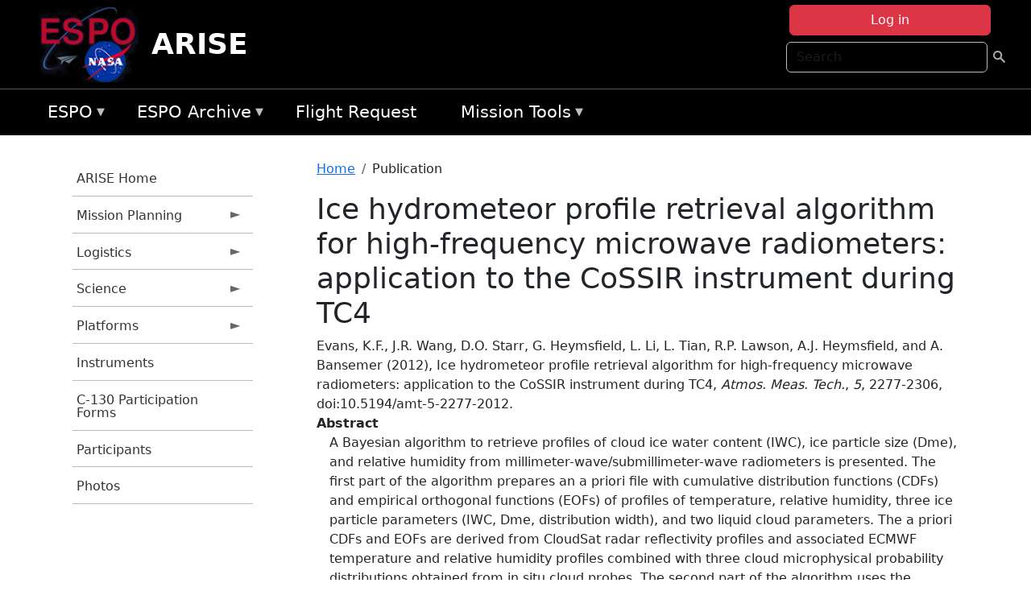

--- FILE ---
content_type: text/html; charset=UTF-8
request_url: https://espo.nasa.gov/arise/content/Ice_hydrometeor_profile_retrieval_algorithm_for_high-frequency_microwave_radiometers
body_size: 9321
content:

<!DOCTYPE html>
<html lang="en" dir="ltr" class="h-100">
  <head>
    <meta charset="utf-8" />
<meta name="Generator" content="Drupal 10 (https://www.drupal.org)" />
<meta name="MobileOptimized" content="width" />
<meta name="HandheldFriendly" content="true" />
<meta name="viewport" content="width=device-width, initial-scale=1.0" />
<link rel="icon" href="/themes/custom/espo_bootstrap/favicon.ico" type="image/vnd.microsoft.icon" />
<link rel="canonical" href="https://espo.nasa.gov/arise/content/Ice_hydrometeor_profile_retrieval_algorithm_for_high-frequency_microwave_radiometers" />
<link rel="shortlink" href="https://espo.nasa.gov/arise/node/12228" />

    <title>Ice hydrometeor profile retrieval algorithm for high-frequency microwave radiometers: application to the CoSSIR instrument during TC4 | ARISE</title>
    <link rel="stylesheet" media="all" href="/sites/default/files/css/css_8iS59-iFV4Ohbt0MayNSlZrpbbeznGtRAmJwQfrplk4.css?delta=0&amp;language=en&amp;theme=espo_bootstrap&amp;include=[base64]" />
<link rel="stylesheet" media="all" href="/sites/default/files/css/css_UpeU-hBailEe75_NONjXVIw3AWzsJfVPlGm_ZbzYorY.css?delta=1&amp;language=en&amp;theme=espo_bootstrap&amp;include=[base64]" />

    <script src="/sites/default/files/js/js_ydoQoqG9T2cd9o9r_HQd_vZ9Ydkq5rB_dRzJgFpmOB0.js?scope=header&amp;delta=0&amp;language=en&amp;theme=espo_bootstrap&amp;include=[base64]"></script>
<script src="https://dap.digitalgov.gov/Universal-Federated-Analytics-Min.js?agency=NASA&amp;subagency=ARC&amp;cto=12" async id="_fed_an_ua_tag" type="text/javascript"></script>
<script src="https://use.fontawesome.com/releases/v6.4.0/js/all.js" defer crossorigin="anonymous"></script>
<script src="https://use.fontawesome.com/releases/v6.4.0/js/v4-shims.js" defer crossorigin="anonymous"></script>

  </head>
  <body class="path-node page-node-type-publication   d-flex flex-column h-100">
        <div class="visually-hidden-focusable skip-link p-3 container">
      <a href="#main-content" class="p-2">
        Skip to main content
      </a>
    </div>
    
    <!-- <div class="dialog-off-canvas-main-canvas" data-off-canvas-main-canvas> -->
    
<header>
        <div class="region region-header">
	<div id="block-espo-bootstrap-account-menu" class="contextual-region block block-menu-block block-menu-blockaccount">
  
    <div data-contextual-id="block:block=espo_bootstrap_account_menu:langcode=en&amp;domain_microsite_base_path=arise|menu:menu=account:langcode=en&amp;domain_microsite_base_path=arise" data-contextual-token="OGlxH1fhFn6cI0mQC1M5aDiHOmBj4EGiNP-iKtY6s94" data-drupal-ajax-container=""></div>
      <p><div><div class="espo-ajax-login-wrapper"><a href="/arise/espo-auth/ajax-login" class="button button--danger use-ajax" style="margin-top:-10px; width:250px;" data-dialog-type="dialog" data-dialog-renderer="off_canvas" data-dialog-options="{&quot;width&quot;:&quot;auto&quot;}">Log in</a></div></div>
</p>
  </div>
<div class="search-block-form contextual-region block block-search container-inline" data-drupal-selector="search-block-form" id="block-espo-bootstrap-search-form-block" role="search">
  
    <div data-contextual-id="block:block=espo_bootstrap_search_form_block:langcode=en&amp;domain_microsite_base_path=arise" data-contextual-token="HKebnhqmwN8ZrX_B5ffZMQdkw1I7Lp6OPPFrERuyxE4" data-drupal-ajax-container=""></div>
      <form data-block="header" action="/arise/search/node" method="get" id="search-block-form" accept-charset="UTF-8">
  <div class="js-form-item form-item js-form-type-search form-type-search js-form-item-keys form-item-keys form-no-label">
      <label for="edit-keys" class="visually-hidden">Search</label>
        
  <input title="Enter the terms you wish to search for." placeholder="Search" data-drupal-selector="edit-keys" type="search" id="edit-keys" name="keys" value="" size="15" maxlength="128" class="form-search form-control" />


        </div>
<div data-drupal-selector="edit-actions" class="form-actions js-form-wrapper form-wrapper" id="edit-actions--2">
        <input data-drupal-selector="edit-submit" type="submit" id="edit-submit" value=" " class="button js-form-submit form-submit btn btn-primary" />

</div>

</form>

  </div>
<div id="block-espo-bootstrap-branding" class="contextual-region block block-system block-system-branding-block">
  
    <div data-contextual-id="block:block=espo_bootstrap_branding:langcode=en&amp;domain_microsite_base_path=arise" data-contextual-token="TgYqjUn4y7KsSPaGnjr_nhJv-dPRfM-XYvPSgOHa1q4" data-drupal-ajax-container=""></div>
  <div class="navbar-brand d-flex align-items-center">

    <a href="/arise" title="Home" rel="home" class="site-logo d-block">
    <img src="/themes/custom/espo_bootstrap/espo_logo.png" alt="Home" fetchpriority="high" />
  </a>
  
  <div>
        <a href="/arise" title="Home" rel="home" class="site-title">
      ARISE
    </a>
    
      </div>
</div>
</div>

    </div>


    	<nav class="navbar navbar-expand-lg navbar-dark text-light bg-dark">
	    

	     <!-- remove toggle --- <button class="navbar-toggler collapsed" type="button" data-bs-toggle="collapse"
			data-bs-target="#navbarSupportedContent" aria-controls="navbarSupportedContent"
			aria-expanded="false" aria-label="Toggle navigation"> 
		    <span class="navbar-toggler-icon"></span>
		</button> --- -->

		<div class="<!--collapse navbar-collapse-->" id="navbarSupportedContent">
		        <div class="region region-nav-main">
	<div data-drupal-messages-fallback class="hidden"></div>
<div id="block-espo-bootstrap-menu-block-espo-main" class="contextual-region block block-superfish block-superfishespo-main">
  
    <div data-contextual-id="block:block=espo_bootstrap_menu_block_espo_main:langcode=en&amp;domain_microsite_base_path=arise|menu:menu=espo-main:langcode=en&amp;domain_microsite_base_path=arise" data-contextual-token="okMaIpfMdfp77x0HjNvGKnfmU3h9bRWEJfxOUAk7XKo" data-drupal-ajax-container=""></div>
      
<ul id="superfish-espo-main" class="menu sf-menu sf-espo-main sf-horizontal sf-style-none">
  
<li id="espo-main-menu-link-contentdc0e163f-4c4b-425f-a901-1db930b0d793" class="sf-depth-1 menuparent"><a href="/arise/content/Earth_Science_Project_Office" title="Link to the ESPO home page" class="sf-depth-1 menuparent">ESPO</a><ul><li id="espo-main-menu-link-content4441c5c2-3ca8-4d3b-a1de-1cdf4c64e04f" class="sf-depth-2 sf-no-children"><a href="/arise/espo_missions" title="All ESPO managed missions" class="sf-depth-2">Missions</a></li><li id="espo-main-menu-link-contentf933ab82-87ed-404c-b3f6-e568197f6036" class="sf-depth-2 sf-no-children"><a href="/arise/content/About_ESPO" title="ESPO " class="sf-depth-2">About ESPO</a></li><li id="espo-main-menu-link-contentefe9a1f6-9949-4649-b39b-f7d1ea47f9ac" class="sf-depth-2 sf-no-children"><a href="https://youtu.be/8hCH3IYhn4g" target="_blank" class="sf-depth-2 sf-external">Video about ESPO</a></li><li id="espo-main-menu-link-content98e8aa72-6fc0-4e1d-94b0-c6cc70f6f8c1" class="sf-depth-2 sf-no-children"><a href="/arise/content/ESPO_Services_We_Provide" title="ESPO Provided Services" class="sf-depth-2">Services</a></li><li id="espo-main-menu-link-contentfc2fe647-609b-4218-a86f-51c1b62657da" class="sf-depth-2 sf-no-children"><a href="/arise/content/Deployment_Sites" title="ESPO Deployment Sites" class="sf-depth-2">Deployment Sites</a></li><li id="espo-main-menu-link-content26d24555-1943-4128-94a2-24fb8597ea4d" class="sf-depth-2 sf-no-children"><a href="/arise/aircraft" title="Aircraft " class="sf-depth-2">Aircraft</a></li><li id="espo-main-menu-link-contentec1b417b-238b-4d1e-845b-c09cfde6673b" class="sf-depth-2 sf-no-children"><a href="/arise/content/ESPO_Satellite_Platforms" title="Satellites Platforms" class="sf-depth-2">Satellites</a></li><li id="espo-main-menu-link-content1082d970-20a4-4bb5-b01a-c5a7381406c7" class="sf-depth-2 sf-no-children"><a href="/arise/content/Links" class="sf-depth-2">Links</a></li></ul></li><li id="espo-main-menu-link-content5818f24e-a2a0-46c5-a9f4-adab70f8110f" class="sf-depth-1 menuparent"><a href="/arise/content/Welcome_to_the_ESPO_Data_Archive" class="sf-depth-1 menuparent">ESPO Archive</a><ul><li id="espo-main-menu-link-content3eb53381-0ebd-4a69-a8a8-899122a092cd" class="sf-depth-2 sf-no-children"><a href="/arise/archive/browse" title="Browse ESPO Archive" class="sf-depth-2">Browse</a></li><li id="espo-main-menu-link-content4b184493-ee0d-4257-aabf-bcc3e0de8c69" class="sf-depth-2 sf-no-children"><a href="/arise/archive/help" title="ESPO Archive Help" class="sf-depth-2">Help</a></li></ul></li><li id="espo-main-menu-link-content68331089-c0ca-4e30-8f87-bcc3a4076701" class="sf-depth-1 sf-no-children"><a href="/arise/sofrs" title="Suborbital Flight Request System" class="sf-depth-1">Flight Request</a></li><li id="espo-main-menu-link-contentf178bb8e-0a68-4a9b-856e-769bf20eea99" class="sf-depth-1 menuparent"><a href="/arise/content/Mission_Tools" title="Airborne Science Mission Tool Suite" class="sf-depth-1 menuparent">Mission Tools</a><ul><li id="espo-main-menu-link-content4e526c3c-8dab-4815-b80c-931b502bfcd1" class="sf-depth-2 sf-no-children"><a href="/arise/content/ASP_Mission_Tools_Suite" class="sf-depth-2">ASP Mission Tool Suite</a></li></ul></li>
</ul>

  </div>

    </div>

		    
		</div> 
	    		</div>
	</nav>
    </header>
<!--Highlighted (new) -->

    
<!--End Highlighted-->



<main role="main">

    <a id="main-content" tabindex="-1"></a>
    
    
    

    <div class="container">
	<div class="row g-0">
	    		<div class="order-1 order-lg-1 col-12 col-lg-3 col-xxl-2">
		        <div class="region region-sidebar-first">
	<div id="block-espo-bootstrap-menu-block-arise" class="contextual-region block block-superfish block-superfisharise">
  
    <div data-contextual-id="block:block=espo_bootstrap_menu_block_arise:langcode=en&amp;domain_microsite_base_path=arise|menu:menu=arise:langcode=en&amp;domain_microsite_base_path=arise" data-contextual-token="PriS6-d8WTeaq-w82qTXQnsYPSj7ObC32Gx534m9i2I" data-drupal-ajax-container=""></div>
      
<ul id="superfish-arise" class="menu sf-menu sf-arise sf-vertical sf-style-none">
  
<li id="arise-menu-link-contentb0b37b04-c179-427d-9352-4b2fda275b21" class="sf-depth-1 sf-no-children"><a href="/arise" title="Homepage for the ARISE mission website." class="sf-depth-1">ARISE Home</a></li><li id="arise-menu-link-content9541b427-b605-47c4-930f-99f50eea2665" class="sf-depth-1 menuparent"><a href="/arise/planning" title="Calendars, schedules, and other mission planning information for ARISE." class="sf-depth-1 menuparent">Mission Planning</a><ul><li id="arise-menu-link-content8b8839b8-4769-4b84-8d0b-8eb34b0bab11" class="sf-depth-2 sf-no-children"><a href="/arise/calendar" title="Month-by-month calendar for ARISE." class="sf-depth-2">Mission Calendar</a></li><li id="arise-menu-link-content56369dfc-a6b8-4cae-8034-85e205f71c7b" class="sf-depth-2 sf-no-children"><a href="/arise/document/ARISE_upload_schedule" title="ARISE Upload Schedule information for ARISE" class="sf-depth-2">Upload Schedule</a></li><li id="arise-menu-link-content99184d28-10e2-4814-b18b-d43d9211d454" class="sf-depth-2 sf-no-children"><a href="/arise/daily-schedule" title="Daily schedules for ARISE." class="sf-depth-2">Daily Schedule</a></li><li id="arise-menu-link-contentcb2263f8-85c6-4dd7-b469-fbc29bf00a75" class="sf-depth-2 sf-no-children"><a href="/arise/daily-forecast" title="Daily Forecast information for ARISE" class="sf-depth-2">Daily Forecast</a></li></ul></li><li id="arise-menu-link-content17703eb6-4039-4251-8fdc-3b467269dd88" class="sf-depth-1 menuparent"><a href="/arise/logistics" title="Logistics information for participants in ARISE." class="sf-depth-1 menuparent">Logistics</a><ul><li id="arise-menu-link-content42ec8c1c-0aac-4459-89ec-297d7460cedd" class="sf-depth-2 sf-no-children"><a href="/arise/content/ARISE_Safety" title="Safety information for ARISE" class="sf-depth-2">Safety</a></li><li id="arise-menu-link-content4c399838-afda-41de-bb35-e16d4d6d8594" class="sf-depth-2 sf-no-children"><a href="/arise/content/ARISE_Shipping" title="Shipping addresses and arrangements for ARISE." class="sf-depth-2">Shipping</a></li><li id="arise-menu-link-content726a64d5-8fab-4a20-a6d3-3f7a04ecb058" class="sf-depth-2 sf-no-children"><a href="/arise/content/ARISE_Lodging" title="Lodging addresses and arrangements for ARISE." class="sf-depth-2">Lodging</a></li><li id="arise-menu-link-content1e312c07-ea20-4864-8d24-4c2048a59b44" class="sf-depth-2 sf-no-children"><a href="/arise/document/ARISE_-_Fairbanks_Orientation" title="Fairbanks Orientation information for ARISE" class="sf-depth-2">Fairbanks Orientation</a></li></ul></li><li id="arise-menu-link-contentde8ab0c4-92b3-4426-b4d7-576669c347b9" class="sf-depth-1 menuparent"><a href="/arise/science" title="Information about the scientific goals and results for ARISE." class="sf-depth-1 menuparent">Science</a><ul><li id="arise-menu-link-content4c02dc9f-5e25-4e27-a729-ddc2fcfcf384" class="sf-depth-2 sf-no-children"><a href="/arise/content/ARISE_Science_Overview" title="Overview of the science objectives for ARISE." class="sf-depth-2">Science Overview</a></li></ul></li><li id="arise-menu-link-contente413b127-d519-48eb-aa77-ea00041b9c2c" class="sf-depth-1 menuparent"><a href="/arise/platforms" title="Aircraft and other platforms participating in ARISE." class="sf-depth-1 menuparent">Platforms</a><ul><li id="arise-menu-link-content6ae7d9f6-bcce-413c-a2f6-e8d7f5b7a94c" class="sf-depth-2 sf-no-children"><a href="/arise/content/ARISE_C-130" title="C-130 Floor Plan information for ARISE" class="sf-depth-2">C-130</a></li></ul></li><li id="arise-menu-link-contentd75aaed3-53a4-4abc-a628-c24fc8315460" class="sf-depth-1 sf-no-children"><a href="/arise/instruments" title="Instruments participating in ARISE." class="sf-depth-1">Instruments</a></li><li id="arise-menu-link-content8c580bcd-786b-4871-894c-9231135eee21" class="sf-depth-1 sf-no-children"><a href="/arise/content/ARISE_C-130_Participation_Forms" title="C-130 Participation Forms information for ARISE" class="sf-depth-1">C-130 Participation Forms</a></li><li id="arise-menu-link-contentb46fc5d7-3391-4a9f-a468-0924a0202eb5" class="sf-depth-1 sf-no-children"><a href="/arise/mission_group/ARISE_Participants" title="List of participants in ARISE." class="sf-depth-1">Participants</a></li><li id="arise-menu-link-content769fc64b-7501-4234-a12e-4cb97fd8ba0e" class="sf-depth-1 sf-no-children"><a href="/arise/mission-gallery" title="Photograph galleries for ARISE." class="sf-depth-1">Photos</a></li>
</ul>

  </div>

    </div>

		</div>
	    
	    <div class="order-2 order-lg-2 col-12 col-lg-9 col-xxl-10" id="main_content">
		        <div class="region region-breadcrumb">
	<div id="block-espo-bootstrap-breadcrumbs" class="contextual-region block block-system block-system-breadcrumb-block">
  
    <div data-contextual-id="block:block=espo_bootstrap_breadcrumbs:langcode=en&amp;domain_microsite_base_path=arise" data-contextual-token="u0xs8MTvoQbdgsFO3cpgNII92WoIuv7QATxBQ81aZKo" data-drupal-ajax-container=""></div>
        <nav aria-label="breadcrumb">
    <h2 id="system-breadcrumb" class="visually-hidden">Breadcrumb</h2>
    <ol class="breadcrumb">
    		    <li class="breadcrumb-item">
				    <a href="/arise">Home</a>
			    </li>
	    		    <li class="breadcrumb-item">
				    Publication
			    </li>
	        </ol>
  </nav>

  </div>

    </div>

	
  	        <div class="region region-page-title">
	<div id="block-espo-bootstrap-page-title" class="contextual-region block block-core block-page-title-block">
  
    <div data-contextual-id="block:block=espo_bootstrap_page_title:langcode=en&amp;domain_microsite_base_path=arise" data-contextual-token="AilvvwS7cGUNbgrOVlQoHlC9AAitGV_mCXx_5L5xrdg" data-drupal-ajax-container=""></div>
      
<h1><span class="field field--name-title field--type-string field--label-hidden">Ice hydrometeor profile retrieval algorithm for high-frequency microwave radiometers: application to the CoSSIR instrument during TC4</span>
</h1>


  </div>

    </div>

			    <div class="region region-content">
	<div id="block-espo-bootstrap-system-main-block" class="block block-system block-system-main-block">
  
    
      
<article class="contextual-region node node--type-publication node--promoted node--view-mode-full">

    
        <div data-contextual-id="node:node=12228:changed=1613613909&amp;langcode=en&amp;domain_microsite_base_path=arise" data-contextual-token="i9-ZKh4L0AnQ9KBChXOxPvWDkUhzXJ25WQMr2zRv4UA" data-drupal-ajax-container=""></div>

    
    <div>
	
            <div class="field field--name-f-pub-citation field--type-pub-citation field--label-hidden field__item">Evans, K.F., J.R. Wang, D.O. Starr, G. Heymsfield, L. Li, L. Tian, R.P. Lawson, A.J. Heymsfield, and A. Bansemer (2012), Ice hydrometeor profile retrieval algorithm for high-frequency microwave radiometers: application to the CoSSIR instrument during TC4, <i>Atmos. Meas. Tech.</i>, <i>5</i>, 2277-2306, doi:10.5194/amt-5-2277-2012.</div>
      
  <div class="field field--name-extra-field-pub-coauthor-question field--type-extra-field field--label-above">
    <div class="field__label"></div>
              <div class="field__item"></div>
          </div>

  <div class="clearfix text-formatted field field--name-body field--type-text-with-summary field--label-above">
    <div class="field__label">Abstract</div>
              <div class="field__item"><p>A Bayesian algorithm to retrieve profiles of cloud ice water content (IWC), ice particle size (Dme), and relative humidity from millimeter-wave/submillimeter-wave radiometers is presented. The first part of the algorithm prepares an a priori file with cumulative distribution functions (CDFs) and empirical orthogonal functions (EOFs) of profiles of temperature, relative humidity, three ice particle parameters (IWC, Dme, distribution width), and two liquid cloud parameters. The a priori CDFs and EOFs are derived from CloudSat radar reflectivity profiles and associated ECMWF temperature and relative humidity profiles combined with three cloud microphysical probability distributions obtained from in situ cloud probes. The second part of the algorithm uses the CDF/EOF file to perform a Bayesian retrieval with a hybrid technique that uses Monte Carlo integration (MCI) or, when too few MCI cases match the observations, uses optimization to maximize the posterior probability function. The very computationally intensive Markov chain Monte Carlo (MCMC) method also may be chosen as a solution method. The radiative transfer model assumes mixtures of several shapes of randomly oriented ice particles, and here random aggregates of spheres, dendrites, and hexagonal plates are used for tropical convection. A new physical model of stochastic dendritic snowflake aggregation is developed. The retrieval algorithm is applied to data from the Compact Scanning Submillimeter-wave Imaging Radiometer (CoSSIR) flown on the ER-2 aircraft during the Tropical Composition, Cloud and Climate Coupling (TC4) experiment in 2007. Example retrievals with error bars are shown for nadir profiles of IWC, Dme , and relative humidity, and nadir and conical scan swath retrievals of ice water path and average Dme . The ice cloud retrievals are evaluated by retrieving integrated 94 GHz backscattering from CoSSIR for comparison with the Cloud Radar System (CRS) flown on the same aircraft. The rms difference in integrated backscattering is around 3 dB over a 30 dB range. A comparison of CoSSIR retrieved and CRS measured reflectivity shows that CoSSIR has the ability to retrieve low-resolution ice cloud profiles in the upper troposphere.</p>
</div>
          </div>

  <div class="field field--name-extra-field-pub-pdf-or-url field--type-extra-field field--label-above">
    <div class="field__label">PDF of Publication</div>
          <div class="field__items">
              <div class="field__item">Download from <a href="http://www.atmos-meas-tech.net/5/2277/2012/">publisher&#039;s website</a></div>
              </div>
      </div>

  <div class="field field--name-f-pub-termref-hq field--type-entity-reference field--label-above">
    <div class="field__label">Research Program</div>
          <div class="field__items">
              <div class="field__item">Radiation Science Program (RSP)</div>
              </div>
      </div>

  <div class="field field--name-f-termref-mission field--type-entity-reference field--label-above">
    <div class="field__label">Mission</div>
          <div class="field__items">
              <div class="field__item">TC4</div>
              </div>
      </div>

    </div>

</article>

  </div>
<div id="block-espo-bootstrap-block-10" class="contextual-region block block-block-content block-block-content431fd79f-6e41-49b8-bbf5-f571129bdca8">
  
    <div data-contextual-id="block:block=espo_bootstrap_block_10:langcode=en&amp;domain_microsite_base_path=arise|block_content:block_content=10:changed=1757626969&amp;langcode=en&amp;domain_microsite_base_path=arise" data-contextual-token="jzJ7Cmb9UgFfU21K79Weu-Vs6IoOCVoHue2qPmNQBnY" data-drupal-ajax-container=""></div>
      
            <div class="clearfix text-formatted field field--name-body field--type-text-with-summary field--label-hidden field__item"><p>&nbsp;</p><p><em>Disclaimer: This material is being kept online for historical purposes. Though accurate at the time of publication, it is no longer being updated. The page may contain broken links or outdated information, and parts may not function in current web browsers. Visit </em><a href="/arise/content/Earth_Science_Project_Office" target="_blank" data-entity-type="node" data-entity-uuid="966bb49b-51b2-4641-9c6f-722016f6d568" data-entity-substitution="canonical" title="Earth Science Project Office"><em>https://espo.nasa.gov</em></a><em> for information about our current projects.</em></p><p>&nbsp;</p></div>
      
  </div>

    </div>

	    </div>
	    	    	</div>




    </div>


    <!-- Start Middle Widget (new) -->
        <!--End Middle Widget -->

    <!-- Start bottom -->
        <!--End Bottom -->
</div>

</main>



<!-- start: Footer (new) -->
    <div class="footerwidget">
	<div class="container">

	    <div class="row">

		<!-- Start Footer First Region -->
		<div class ="col-md-4 footer-1">
		    			    <div class="region region-footer-first">
	<div id="block-nasafooter" class="contextual-region block block-block-content block-block-content1531fb96-1564-448e-916e-7e0ede4ce10f">
  
    <div data-contextual-id="block:block=nasafooter:langcode=en&amp;domain_microsite_base_path=cpex-aw|block_content:block_content=22:changed=1729042695&amp;langcode=en&amp;domain_microsite_base_path=cpex-aw" data-contextual-token="IrY5z-DbUQUjQEatulnNKS752OhjW4GvFSh28T3ofk0" data-drupal-ajax-container=""></div>
      
            <div class="clearfix text-formatted field field--name-body field--type-text-with-summary field--label-hidden field__item"><p><img alt="NASA" data-entity-type="file" data-entity-uuid="34119b03-1e4d-4ef7-a0d7-1d4f03db5972" src="/sites/default/files/inline-images/nasa_logo.png" width="75"></p>

<h3>National Aeronautics and<br>
Space Administration</h3></div>
      
  </div>

    </div>

		    		</div>
		<!-- End Footer First Region -->

		<!-- Start Footer Second Region -->
		<div class ="col-md-8">
		    			    <div class="region region-footer-second">
	<div class="footermap footermap--footermap_block contextual-region block block-footermap block-footermap-block" id="block-footermap-2">
  
    <div data-contextual-id="block:block=footermap_2:langcode=en&amp;domain_microsite_base_path=arise" data-contextual-token="7AZ_07SFBhkRnSsXKILUv6yYkBlKrmHIA_s3gT8aGAw" data-drupal-ajax-container=""></div>
        <nav class="footermap-col footermap-col--1 footermap-col--espo-main">
    <h3 class="footermap-col-heading footermap-col-heading--espo-main visually-hidden">ESPO Main Menu</h3>
<ul class="footermap-header footermap-header--espo-main">
      <li class="footermap-item footermap-item--depth-1 footermap-item--haschildren">
  <a href="/arise/content/Earth_Science_Project_Office"  title="Link to the ESPO home page">ESPO</a>
      <ul>
          <li class="footermap-item footermap-item--depth-2">
  <a href="/arise/espo_missions"  title="All ESPO managed missions">Missions</a>
  </li>

          <li class="footermap-item footermap-item--depth-2">
  <a href="/arise/content/About_ESPO"  title="ESPO ">About ESPO</a>
  </li>

          <li class="footermap-item footermap-item--depth-2">
  <a href="https://youtu.be/8hCH3IYhn4g"  target="_blank">Video about ESPO</a>
  </li>

          <li class="footermap-item footermap-item--depth-2">
  <a href="/arise/content/ESPO_Services_We_Provide"  title="ESPO Provided Services">Services</a>
  </li>

          <li class="footermap-item footermap-item--depth-2">
  <a href="/arise/content/Deployment_Sites"  title="ESPO Deployment Sites">Deployment Sites</a>
  </li>

          <li class="footermap-item footermap-item--depth-2">
  <a href="/arise/aircraft"  title="Aircraft ">Aircraft</a>
  </li>

          <li class="footermap-item footermap-item--depth-2">
  <a href="/arise/content/ESPO_Satellite_Platforms"  title="Satellites Platforms">Satellites</a>
  </li>

          <li class="footermap-item footermap-item--depth-2">
  <a href="/arise/content/Links" >Links</a>
  </li>

        </ul>
  </li>

      <li class="footermap-item footermap-item--depth-1 footermap-item--haschildren">
  <a href="/arise/content/Welcome_to_the_ESPO_Data_Archive" >ESPO Archive</a>
      <ul>
          <li class="footermap-item footermap-item--depth-2">
  <a href="/arise/archive/browse"  title="Browse ESPO Archive">Browse</a>
  </li>

          <li class="footermap-item footermap-item--depth-2">
  <a href="/arise/archive/help"  title="ESPO Archive Help">Help</a>
  </li>

        </ul>
  </li>

      <li class="footermap-item footermap-item--depth-1">
  <a href="/arise/sofrs"  title="Suborbital Flight Request System">Flight Request</a>
  </li>

      <li class="footermap-item footermap-item--depth-1 footermap-item--haschildren">
  <a href="/arise/content/Mission_Tools"  title="Airborne Science Mission Tool Suite">Mission Tools</a>
      <ul>
          <li class="footermap-item footermap-item--depth-2">
  <a href="/arise/content/ASP_Mission_Tools_Suite" >ASP Mission Tool Suite</a>
  </li>

        </ul>
  </li>

  </ul>

  </nav>

  </div>

    </div>

		    		</div>
		<!-- End Footer Second Region -->

	    </div>
	</div>
    </div>
<!--End Footer -->


<!-- Start Footer Menu (new) -->
    <div class="footer-menu">
	<div class="container">
	    <div class="row">
		<div class="col-md-12">
              <div class="region region-footer-menu">
	<div id="block-nasalinks" class="contextual-region block block-block-content block-block-content44fc3abf-d784-44bb-83de-c96b5a7ddcf3">
  
    <div data-contextual-id="block:block=nasalinks:langcode=en&amp;domain_microsite_base_path=cpex-aw|block_content:block_content=23:changed=1737565480&amp;langcode=en&amp;domain_microsite_base_path=cpex-aw" data-contextual-token="61gilaLJoMKXUxsI4ORwvHMtJYlbwNYTlig7h0rdghw" data-drupal-ajax-container=""></div>
      
            <div class="clearfix text-formatted field field--name-body field--type-text-with-summary field--label-hidden field__item"><div class="row" id="footer-links">
        <ul>
          <li><a href="https://www.nasa.gov/nasa-web-privacy-policy-and-important-notices/"><span>Privacy Policy</span></a></li>
          <li><a href="https://www.nasa.gov/foia/"><span>FOIA</span></a></li>
          <li><a href="https://www.nasa.gov/contact-nasa/"><span>Contact</span></a></li>
          <li><a href="https://www.nasa.gov/accessibility/"><span>Accessibility</span></a></li>
        </ul>
      </div></div>
      
  </div>
<div id="block-lastupdated" class="contextual-region block block-fields-espo block-last-updated-block">
  
    <div data-contextual-id="block:block=lastupdated:langcode=en&amp;domain_microsite_base_path=arise" data-contextual-token="Jimx30w-DA7u7qoTiWgSqoldLgPqd6k8tOauUqpnsUM" data-drupal-ajax-container=""></div>
      <p>Page Last Updated: February 17, 2021</p><p>Page Editor: Brad Bulger</p><p>NASA Official: Marilyn Vasques</p><p>Website Issues: <a href="/contact">Contact Us</a></p>
  </div>

    </div>

        </div>
      </div>
    </div>
  </div>
<!-- End Footer Menu -->






<!-- </div> -->

    
    <script type="application/json" data-drupal-selector="drupal-settings-json">{"path":{"baseUrl":"\/","pathPrefix":"arise\/","currentPath":"node\/12228","currentPathIsAdmin":false,"isFront":false,"currentLanguage":"en"},"pluralDelimiter":"\u0003","suppressDeprecationErrors":true,"ajaxPageState":{"libraries":"[base64]","theme":"espo_bootstrap","theme_token":null},"ajaxTrustedUrl":{"\/arise\/search\/node":true},"superfish":{"superfish-arise":{"id":"superfish-arise","sf":{"animation":{"opacity":"show","height":"show"},"speed":"fast"},"plugins":{"smallscreen":{"mode":"window_width","title":"ARISE Menu"},"supposition":true,"supersubs":true}},"superfish-espo-main":{"id":"superfish-espo-main","sf":{"animation":{"opacity":"show","height":"show"},"speed":"fast"},"plugins":{"smallscreen":{"mode":"window_width","title":"ESPO"},"supposition":true,"supersubs":true}}},"user":{"uid":0,"permissionsHash":"45ba226826635ce8f04ab7cb6351f3c1608f0dc0d5058ced9190fa8965861165"}}</script>
<script src="/sites/default/files/js/js_h-SFSWZO-TWiYeVQI4I-C4kagVNfzZu4TGhbRoxLSBM.js?scope=footer&amp;delta=0&amp;language=en&amp;theme=espo_bootstrap&amp;include=[base64]"></script>

  </body>
</html>
